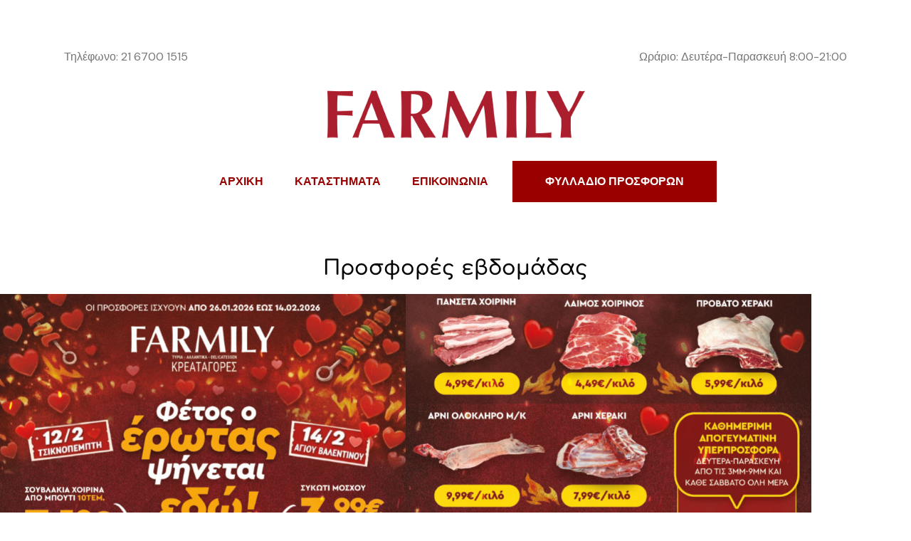

--- FILE ---
content_type: text/html; charset=UTF-8
request_url: https://farmily.gr/nikaia/
body_size: 14221
content:
<!DOCTYPE html>
<html lang="el">
<head>
	<meta charset="UTF-8">
	<meta name="viewport" content="width=device-width, initial-scale=1, user-scalable=yes">
	<link rel="profile" href="https://gmpg.org/xfn/11">

	<title>Κατάστημα Νίκαιας &#8211; Farmily</title>
<meta name='robots' content='max-image-preview:large' />
<link rel='dns-prefetch' href='//fonts.googleapis.com' />
<link rel="alternate" type="application/rss+xml" title="Ροή RSS &raquo; Farmily" href="https://farmily.gr/feed/" />
<link rel="alternate" type="application/rss+xml" title="Ροή Σχολίων &raquo; Farmily" href="https://farmily.gr/comments/feed/" />
<link rel="alternate" title="oEmbed (JSON)" type="application/json+oembed" href="https://farmily.gr/wp-json/oembed/1.0/embed?url=https%3A%2F%2Ffarmily.gr%2Fnikaia%2F" />
<link rel="alternate" title="oEmbed (XML)" type="text/xml+oembed" href="https://farmily.gr/wp-json/oembed/1.0/embed?url=https%3A%2F%2Ffarmily.gr%2Fnikaia%2F&#038;format=xml" />
<style id='wp-img-auto-sizes-contain-inline-css' type='text/css'>
img:is([sizes=auto i],[sizes^="auto," i]){contain-intrinsic-size:3000px 1500px}
/*# sourceURL=wp-img-auto-sizes-contain-inline-css */
</style>
<style id='wp-emoji-styles-inline-css' type='text/css'>

	img.wp-smiley, img.emoji {
		display: inline !important;
		border: none !important;
		box-shadow: none !important;
		height: 1em !important;
		width: 1em !important;
		margin: 0 0.07em !important;
		vertical-align: -0.1em !important;
		background: none !important;
		padding: 0 !important;
	}
/*# sourceURL=wp-emoji-styles-inline-css */
</style>
<style id='classic-theme-styles-inline-css' type='text/css'>
/*! This file is auto-generated */
.wp-block-button__link{color:#fff;background-color:#32373c;border-radius:9999px;box-shadow:none;text-decoration:none;padding:calc(.667em + 2px) calc(1.333em + 2px);font-size:1.125em}.wp-block-file__button{background:#32373c;color:#fff;text-decoration:none}
/*# sourceURL=/wp-includes/css/classic-themes.min.css */
</style>
<style id='global-styles-inline-css' type='text/css'>
:root{--wp--preset--aspect-ratio--square: 1;--wp--preset--aspect-ratio--4-3: 4/3;--wp--preset--aspect-ratio--3-4: 3/4;--wp--preset--aspect-ratio--3-2: 3/2;--wp--preset--aspect-ratio--2-3: 2/3;--wp--preset--aspect-ratio--16-9: 16/9;--wp--preset--aspect-ratio--9-16: 9/16;--wp--preset--color--black: #000000;--wp--preset--color--cyan-bluish-gray: #abb8c3;--wp--preset--color--white: #ffffff;--wp--preset--color--pale-pink: #f78da7;--wp--preset--color--vivid-red: #cf2e2e;--wp--preset--color--luminous-vivid-orange: #ff6900;--wp--preset--color--luminous-vivid-amber: #fcb900;--wp--preset--color--light-green-cyan: #7bdcb5;--wp--preset--color--vivid-green-cyan: #00d084;--wp--preset--color--pale-cyan-blue: #8ed1fc;--wp--preset--color--vivid-cyan-blue: #0693e3;--wp--preset--color--vivid-purple: #9b51e0;--wp--preset--gradient--vivid-cyan-blue-to-vivid-purple: linear-gradient(135deg,rgb(6,147,227) 0%,rgb(155,81,224) 100%);--wp--preset--gradient--light-green-cyan-to-vivid-green-cyan: linear-gradient(135deg,rgb(122,220,180) 0%,rgb(0,208,130) 100%);--wp--preset--gradient--luminous-vivid-amber-to-luminous-vivid-orange: linear-gradient(135deg,rgb(252,185,0) 0%,rgb(255,105,0) 100%);--wp--preset--gradient--luminous-vivid-orange-to-vivid-red: linear-gradient(135deg,rgb(255,105,0) 0%,rgb(207,46,46) 100%);--wp--preset--gradient--very-light-gray-to-cyan-bluish-gray: linear-gradient(135deg,rgb(238,238,238) 0%,rgb(169,184,195) 100%);--wp--preset--gradient--cool-to-warm-spectrum: linear-gradient(135deg,rgb(74,234,220) 0%,rgb(151,120,209) 20%,rgb(207,42,186) 40%,rgb(238,44,130) 60%,rgb(251,105,98) 80%,rgb(254,248,76) 100%);--wp--preset--gradient--blush-light-purple: linear-gradient(135deg,rgb(255,206,236) 0%,rgb(152,150,240) 100%);--wp--preset--gradient--blush-bordeaux: linear-gradient(135deg,rgb(254,205,165) 0%,rgb(254,45,45) 50%,rgb(107,0,62) 100%);--wp--preset--gradient--luminous-dusk: linear-gradient(135deg,rgb(255,203,112) 0%,rgb(199,81,192) 50%,rgb(65,88,208) 100%);--wp--preset--gradient--pale-ocean: linear-gradient(135deg,rgb(255,245,203) 0%,rgb(182,227,212) 50%,rgb(51,167,181) 100%);--wp--preset--gradient--electric-grass: linear-gradient(135deg,rgb(202,248,128) 0%,rgb(113,206,126) 100%);--wp--preset--gradient--midnight: linear-gradient(135deg,rgb(2,3,129) 0%,rgb(40,116,252) 100%);--wp--preset--font-size--small: 13px;--wp--preset--font-size--medium: 20px;--wp--preset--font-size--large: 36px;--wp--preset--font-size--x-large: 42px;--wp--preset--spacing--20: 0.44rem;--wp--preset--spacing--30: 0.67rem;--wp--preset--spacing--40: 1rem;--wp--preset--spacing--50: 1.5rem;--wp--preset--spacing--60: 2.25rem;--wp--preset--spacing--70: 3.38rem;--wp--preset--spacing--80: 5.06rem;--wp--preset--shadow--natural: 6px 6px 9px rgba(0, 0, 0, 0.2);--wp--preset--shadow--deep: 12px 12px 50px rgba(0, 0, 0, 0.4);--wp--preset--shadow--sharp: 6px 6px 0px rgba(0, 0, 0, 0.2);--wp--preset--shadow--outlined: 6px 6px 0px -3px rgb(255, 255, 255), 6px 6px rgb(0, 0, 0);--wp--preset--shadow--crisp: 6px 6px 0px rgb(0, 0, 0);}:where(.is-layout-flex){gap: 0.5em;}:where(.is-layout-grid){gap: 0.5em;}body .is-layout-flex{display: flex;}.is-layout-flex{flex-wrap: wrap;align-items: center;}.is-layout-flex > :is(*, div){margin: 0;}body .is-layout-grid{display: grid;}.is-layout-grid > :is(*, div){margin: 0;}:where(.wp-block-columns.is-layout-flex){gap: 2em;}:where(.wp-block-columns.is-layout-grid){gap: 2em;}:where(.wp-block-post-template.is-layout-flex){gap: 1.25em;}:where(.wp-block-post-template.is-layout-grid){gap: 1.25em;}.has-black-color{color: var(--wp--preset--color--black) !important;}.has-cyan-bluish-gray-color{color: var(--wp--preset--color--cyan-bluish-gray) !important;}.has-white-color{color: var(--wp--preset--color--white) !important;}.has-pale-pink-color{color: var(--wp--preset--color--pale-pink) !important;}.has-vivid-red-color{color: var(--wp--preset--color--vivid-red) !important;}.has-luminous-vivid-orange-color{color: var(--wp--preset--color--luminous-vivid-orange) !important;}.has-luminous-vivid-amber-color{color: var(--wp--preset--color--luminous-vivid-amber) !important;}.has-light-green-cyan-color{color: var(--wp--preset--color--light-green-cyan) !important;}.has-vivid-green-cyan-color{color: var(--wp--preset--color--vivid-green-cyan) !important;}.has-pale-cyan-blue-color{color: var(--wp--preset--color--pale-cyan-blue) !important;}.has-vivid-cyan-blue-color{color: var(--wp--preset--color--vivid-cyan-blue) !important;}.has-vivid-purple-color{color: var(--wp--preset--color--vivid-purple) !important;}.has-black-background-color{background-color: var(--wp--preset--color--black) !important;}.has-cyan-bluish-gray-background-color{background-color: var(--wp--preset--color--cyan-bluish-gray) !important;}.has-white-background-color{background-color: var(--wp--preset--color--white) !important;}.has-pale-pink-background-color{background-color: var(--wp--preset--color--pale-pink) !important;}.has-vivid-red-background-color{background-color: var(--wp--preset--color--vivid-red) !important;}.has-luminous-vivid-orange-background-color{background-color: var(--wp--preset--color--luminous-vivid-orange) !important;}.has-luminous-vivid-amber-background-color{background-color: var(--wp--preset--color--luminous-vivid-amber) !important;}.has-light-green-cyan-background-color{background-color: var(--wp--preset--color--light-green-cyan) !important;}.has-vivid-green-cyan-background-color{background-color: var(--wp--preset--color--vivid-green-cyan) !important;}.has-pale-cyan-blue-background-color{background-color: var(--wp--preset--color--pale-cyan-blue) !important;}.has-vivid-cyan-blue-background-color{background-color: var(--wp--preset--color--vivid-cyan-blue) !important;}.has-vivid-purple-background-color{background-color: var(--wp--preset--color--vivid-purple) !important;}.has-black-border-color{border-color: var(--wp--preset--color--black) !important;}.has-cyan-bluish-gray-border-color{border-color: var(--wp--preset--color--cyan-bluish-gray) !important;}.has-white-border-color{border-color: var(--wp--preset--color--white) !important;}.has-pale-pink-border-color{border-color: var(--wp--preset--color--pale-pink) !important;}.has-vivid-red-border-color{border-color: var(--wp--preset--color--vivid-red) !important;}.has-luminous-vivid-orange-border-color{border-color: var(--wp--preset--color--luminous-vivid-orange) !important;}.has-luminous-vivid-amber-border-color{border-color: var(--wp--preset--color--luminous-vivid-amber) !important;}.has-light-green-cyan-border-color{border-color: var(--wp--preset--color--light-green-cyan) !important;}.has-vivid-green-cyan-border-color{border-color: var(--wp--preset--color--vivid-green-cyan) !important;}.has-pale-cyan-blue-border-color{border-color: var(--wp--preset--color--pale-cyan-blue) !important;}.has-vivid-cyan-blue-border-color{border-color: var(--wp--preset--color--vivid-cyan-blue) !important;}.has-vivid-purple-border-color{border-color: var(--wp--preset--color--vivid-purple) !important;}.has-vivid-cyan-blue-to-vivid-purple-gradient-background{background: var(--wp--preset--gradient--vivid-cyan-blue-to-vivid-purple) !important;}.has-light-green-cyan-to-vivid-green-cyan-gradient-background{background: var(--wp--preset--gradient--light-green-cyan-to-vivid-green-cyan) !important;}.has-luminous-vivid-amber-to-luminous-vivid-orange-gradient-background{background: var(--wp--preset--gradient--luminous-vivid-amber-to-luminous-vivid-orange) !important;}.has-luminous-vivid-orange-to-vivid-red-gradient-background{background: var(--wp--preset--gradient--luminous-vivid-orange-to-vivid-red) !important;}.has-very-light-gray-to-cyan-bluish-gray-gradient-background{background: var(--wp--preset--gradient--very-light-gray-to-cyan-bluish-gray) !important;}.has-cool-to-warm-spectrum-gradient-background{background: var(--wp--preset--gradient--cool-to-warm-spectrum) !important;}.has-blush-light-purple-gradient-background{background: var(--wp--preset--gradient--blush-light-purple) !important;}.has-blush-bordeaux-gradient-background{background: var(--wp--preset--gradient--blush-bordeaux) !important;}.has-luminous-dusk-gradient-background{background: var(--wp--preset--gradient--luminous-dusk) !important;}.has-pale-ocean-gradient-background{background: var(--wp--preset--gradient--pale-ocean) !important;}.has-electric-grass-gradient-background{background: var(--wp--preset--gradient--electric-grass) !important;}.has-midnight-gradient-background{background: var(--wp--preset--gradient--midnight) !important;}.has-small-font-size{font-size: var(--wp--preset--font-size--small) !important;}.has-medium-font-size{font-size: var(--wp--preset--font-size--medium) !important;}.has-large-font-size{font-size: var(--wp--preset--font-size--large) !important;}.has-x-large-font-size{font-size: var(--wp--preset--font-size--x-large) !important;}
:where(.wp-block-post-template.is-layout-flex){gap: 1.25em;}:where(.wp-block-post-template.is-layout-grid){gap: 1.25em;}
:where(.wp-block-term-template.is-layout-flex){gap: 1.25em;}:where(.wp-block-term-template.is-layout-grid){gap: 1.25em;}
:where(.wp-block-columns.is-layout-flex){gap: 2em;}:where(.wp-block-columns.is-layout-grid){gap: 2em;}
:root :where(.wp-block-pullquote){font-size: 1.5em;line-height: 1.6;}
/*# sourceURL=global-styles-inline-css */
</style>
<link rel='stylesheet' id='contact-form-7-css' href='https://farmily.gr/wp-content/plugins/contact-form-7/includes/css/styles.css?ver=6.1.4' type='text/css' media='all' />
<link rel='stylesheet' id='swiper-css' href='https://farmily.gr/wp-content/plugins/elementor/assets/lib/swiper/v8/css/swiper.min.css?ver=8.4.5' type='text/css' media='all' />
<link rel='stylesheet' id='qode-essential-addons-style-css' href='https://farmily.gr/wp-content/plugins/qode-essential-addons/assets/css/main.min.css?ver=1.6.6' type='text/css' media='all' />
<link rel='stylesheet' id='qi-google-fonts-css' href='https://fonts.googleapis.com/css?family=DM+Sans%3A400%2C500%2C600%2C700%2C700i%7COpen+Sans%3A400%2C500%2C600%2C700%2C700i%7CComfortaa%3A400%2C500%2C600%2C700%2C700i&#038;subset=latin-ext%2Cgreek&#038;display=swap&#038;ver=1.0.0' type='text/css' media='all' />
<link rel='stylesheet' id='qi-grid-css' href='https://farmily.gr/wp-content/themes/biz/assets/css/grid.min.css?ver=6.9' type='text/css' media='all' />
<link rel='stylesheet' id='qi-main-css' href='https://farmily.gr/wp-content/themes/biz/assets/css/main.min.css?ver=6.9' type='text/css' media='all' />
<style id='qi-main-inline-css' type='text/css'>
.widget.widget_recent_entries ul li .post-date, body[class*="theme-qi"] .qodef-blog .qodef-info-style .qodef-e-info-item a, body[class*="theme-qi"] .qodef-blog .qodef-info-style .qodef-e-info-item:after, body[class*="theme-qi"] .qodef-blog-shortcode.qodef-item-layout--standard .qodef-blog-item .qodef-e-info.qodef-info--top .qodef-e-info-item a, body[class*="theme-qi"] .qodef-blog-shortcode.qodef-item-layout--standard .qodef-blog-item .qodef-e-info.qodef-info--top .qodef-e-info-item:after, body[class*="theme-qi"] .widget.widget_rss ul a.rsswidget, body[class*="theme-qi"] #qodef-page-comments-list .qodef-comment-item .qodef-e-date a, body[class*="the-two"] .qodef-blog .qodef-e-info .qodef-e-info-item a, body[class*="the-two"] .qodef-blog-shortcode.qodef-item-layout--standard .qodef-blog-item .qodef-e-info.qodef-info--top .qodef-e-info-item a, body[class*="the-two"] .widget.widget_rss ul a.rsswidget, body[class*="the-two"] #qodef-page-comments-list .qodef-comment-item .qodef-e-date a { color: #545454;font-size: 19px;line-height: 19px;font-style: normal;font-weight: 400;text-decoration: none;letter-spacing: 0px;text-transform: none;}body[class*="theme-qi"] .qodef-blog .qodef-info-style, body[class*="theme-qi"] .qodef-blog-shortcode.qodef-item-layout--standard .qodef-blog-item .qodef-e-info.qodef-info--top .qodef-e-info-item { color: #545454;}body[class*="theme-qi"] .qodef-blog .qodef-info-style .qodef-e-info-item a:hover, body[class*="theme-qi"] .qodef-blog .qodef-info-style .qodef-e-info-item a:focus, body[class*="theme-qi"] .qodef-blog-shortcode.qodef-item-layout--standard .qodef-blog-item .qodef-e-info .qodef-e-info-item a:hover, body[class*="theme-qi"] .qodef-blog-shortcode.qodef-item-layout--standard .qodef-blog-item .qodef-e-info .qodef-e-info-item a:focus, body[class*="theme-qi"] #qodef-page-comments-list .qodef-comment-item .qodef-e-date a:hover, body[class*="theme-qi"] #qodef-page-comments-list .qodef-comment-item .qodef-e-date a:focus, body[class*="theme-qi"] .widget.widget_rss ul a.rsswidget:hover, body[class*="the-two"] .qodef-blog .qodef-e-info .qodef-e-info-item a:hover, body[class*="the-two"] .qodef-blog .qodef-e-info .qodef-e-info-item a:focus, body[class*="the-two"] .qodef-blog-shortcode.qodef-item-layout--standard .qodef-blog-item .qodef-e-info .qodef-e-info-item a:hover, body[class*="the-two"] .qodef-blog-shortcode.qodef-item-layout--standard .qodef-blog-item .qodef-e-info .qodef-e-info-item a:focus, body[class*="the-two"] #qodef-page-comments-list .qodef-comment-item .qodef-e-date a:hover, body[class*="the-two"] #qodef-page-comments-list .qodef-comment-item .qodef-e-date a:focus, body[class*="the-two"] .widget.widget_rss ul a.rsswidget:hover { color: #000000;text-decoration: none;}.qodef-blog.qodef--list { text-align: center;}.qodef-blog.qodef--list .qodef-blog-item .qodef-e-info { justify-content: center;}label { color: #000000;font-size: 19px;line-height: 27px;font-weight: 500;}#qodef-page-comments-form .qodef-comment-form .comment-form-cookies-consent, .qodef-woo-results .woocommerce-result-count, .widget.woocommerce.widget_price_filter .price_slider_amount .price_label { color: #000000;}input[type="submit"], button[type="submit"], .qodef-theme-button.qodef--filled, button.qodef-theme-button.qodef--filled, #qodef-woo-page .added_to_cart, #qodef-woo-page .button, .qodef-woo-shortcode .added_to_cart, .qodef-woo-shortcode .button, .widget.woocommerce .button, .woocommerce-page div.woocommerce>.return-to-shop a, .woocommerce-account .button, #qodef-page-header .widget.woocommerce.widget_shopping_cart .buttons a, .widget.woocommerce.widget_shopping_cart .buttons a { color: #ffffff;font-size: 16px;font-style: normal;font-weight: 700;letter-spacing: 0px;text-transform: none;background-color: #990000;border-color: #990000;}input[type="submit"]:hover, button[type="submit"]:hover, input[type="submit"]:focus, button[type="submit"]:focus, .qodef-theme-button.qodef--filled:hover, button.qodef-theme-button.qodef--filled:hover, .qodef-theme-button.qodef--filled:focus, button.qodef-theme-button.qodef--filled:focus, #qodef-woo-page .added_to_cart:hover, #qodef-woo-page .button:hover, .qodef-woo-shortcode .added_to_cart:hover, .qodef-woo-shortcode .button:hover, .widget.woocommerce .button:hover, #qodef-woo-page .added_to_cart:focus, #qodef-woo-page .button:focus, .qodef-woo-shortcode .added_to_cart:focus, .qodef-woo-shortcode .button:focus, .widget.woocommerce .button:focus, .woocommerce-page div.woocommerce>.return-to-shop a:hover, .woocommerce-page div.woocommerce>.return-to-shop a:focus, .woocommerce-account .button:hover, .woocommerce-account .button:focus, #qodef-page-header .widget.woocommerce.widget_shopping_cart .buttons a:hover, .widget.woocommerce.widget_shopping_cart .buttons a:hover { color: #ffffff;background-color: #040404;border-color: #040404;}#qodef-page-footer-top-area { background-color: #cee5e3;}#qodef-page-footer-top-area-inner { padding-top: 100px;padding-bottom: 40px;}#qodef-page-footer-bottom-area { background-color: #cee5e3;}#qodef-page-footer-bottom-area-inner { padding-bottom: 0px;border-top-width: 0px;}body { background-color: #ffffff;}#qodef-page-inner { padding: 50px 0 0 0;}@media only screen and (max-width: 1024px) { #qodef-page-inner { padding: 30px 0 0 0;}}#qodef-page-wrapper { padding: 50px 0 0 0;}.qodef-header--fixed-display #qodef-page-header { padding: 50px 0 0 0;}@media only screen and (max-width: 1024px) { #qodef-page-wrapper { padding: 30px 0 0 0;}}#qodef-top-area { background-color: #ffffff;}#qodef-top-area-inner { height: 60px;}#qodef-page-header .qodef-header-logo-link { height: 100px;}#qodef-page-mobile-header .qodef-mobile-header-logo-link { height: 120px;}#qodef-page-header .widget.woocommerce.widget_shopping_cart .widgettitle { color: #990000;font-size: 16px;font-style: initial;font-weight: 700;text-decoration: none;text-transform: uppercase;}.qodef-header-navigation> ul > li > a, #qodef-page-header .widget_qode_essential_addons_icon_svg .qodef-m-text { color: #990000;font-size: 16px;font-style: initial;font-weight: 700;text-decoration: none;text-transform: uppercase;}.qodef-header-navigation> ul > li > a:hover, .qodef-header-navigation> ul > li > a:focus { color: #000000;text-decoration: none;}.qodef-header-navigation> ul > li.current-menu-ancestor > a, .qodef-header-navigation> ul > li.current-menu-item > a { color: #990000;text-decoration: none;}.qodef-header-navigation > ul > li.qodef-menu-item--narrow ul li a { color: #040404;}.wpcf7 input[type="text"], .wpcf7 input[type="email"], .wpcf7 input[type="url"], .wpcf7 input[type="password"], .wpcf7 input[type="number"], .wpcf7 input[type="tel"], .wpcf7 input[type="search"], .wpcf7 input[type="date"], .wpcf7 textarea, .wpcf7 select { margin-bottom: 15px;}.wpcf7 input[type=submit] { color: #000000;background-color: #f7e4d9;border-color: #f7e4d9;padding: 10px 33px;}.wpcf7 input[type=submit]:hover { color: #000000;background-color: #ddedeb;border-color: #ddedeb;}body { color: #040404;font-size: 19px;line-height: 27px;font-style: normal;font-weight: 400;letter-spacing: 0px;text-transform: none;}.mfp-bottom-bar .mfp-counter, .mfp-bottom-bar .mfp-title { font-size: 19px;line-height: 27px;font-style: normal;font-weight: 400;letter-spacing: 0px;text-transform: none;}h1, .qodef-h1 { font-style: normal;font-weight: 500;text-transform: none;}h2, .qodef-h2 { color: #000000;font-size: 50px;line-height: 60px;font-style: normal;font-weight: 400;letter-spacing: 0px;text-transform: none;}#qodef-woo-page.qodef--checkout #customer_details h3, #qodef-woo-page.qodef--checkout #order_review_heading { color: #000000;font-size: 50px;line-height: 60px;font-style: normal;font-weight: 400;letter-spacing: 0px;text-transform: none;}h3, .qodef-h3 { color: #000000;font-size: 38px;line-height: 45px;font-style: normal;font-weight: 400;letter-spacing: 0px;text-transform: none;}#qodef-woo-page.qodef--single .woocommerce-Reviews .woocommerce-Reviews-title, #qodef-woo-page.qodef--single #review_form .comment-reply-title, #qodef-woo-page.qodef--cart .cart_totals > h2, #qodef-woo-page.qodef--cart .cross-sells > h2, .woocommerce-page div.woocommerce > .cart-empty, body[class*="theme-qi"] #qodef-related-posts .qodef-m-title { color: #000000;font-size: 38px;line-height: 45px;font-style: normal;font-weight: 400;letter-spacing: 0px;text-transform: none;}h4, .qodef-h4 { color: #000000;font-size: 28px;line-height: 37px;font-style: normal;font-weight: 400;letter-spacing: 0px;text-transform: none;}h5, .qodef-h5 { color: #000000;font-size: 23px;line-height: 37px;font-style: normal;font-weight: 400;letter-spacing: 0px;text-transform: none;}.woocommerce-page div.woocommerce .shop_table th, #qodef-woo-page.qodef--cart .shop_table td.product-name a { color: #000000;font-size: 23px;line-height: 37px;font-style: normal;font-weight: 400;letter-spacing: 0px;text-transform: none;}#qodef-woo-page.qodef--single .woocommerce-tabs .wc-tabs li a { font-size: 23px;line-height: 37px;font-style: normal;font-weight: 400;letter-spacing: 0px;text-transform: none;}h6, .qodef-h6 { color: #545454;font-size: 22px;line-height: 27px;font-style: normal;font-weight: 400;letter-spacing: 0px;text-transform: none;}#qodef-page-sidebar .widget.widget_recent_entries ul li a, #qodef-page-sidebar .wp-block-latest-posts li a, #qodef-page-wrapper .widget.woocommerce a .product-title, #qodef-woo-page.qodef--single .shop_attributes th, #qodef-woo-page.qodef--single .woocommerce-Reviews .woocommerce-review__author { color: #545454;font-size: 22px;line-height: 27px;font-style: normal;font-weight: 400;letter-spacing: 0px;text-transform: none;}a:hover, p a:hover, a:focus, p a:focus, .woocommerce-account .woocommerce-MyAccount-navigation ul li.is-active a, #qodef-woo-page.qodef--single .woocommerce-product-rating .woocommerce-review-link:hover, .qodef-page-title .qodef-breadcrumbs a:hover, #qodef-page-comments-list .qodef-comment-item .qodef-e-links a:hover { text-decoration: none;outline: none;}.qodef-header--centered #qodef-page-header { height: 190px;}.qodef-mobile-header-navigation> ul > li > a { color: #000000;font-size: 15px;font-style: normal;font-weight: 500;text-decoration: none;text-transform: uppercase;}.qodef-mobile-header-navigation> ul > li > .qodef-mobile-menu-item-icon { color: #000000;}.qodef-mobile-header-navigation> ul > li > a:hover, .qodef-mobile-header-navigation> ul > li > a:focus { color: #7cb8b3;text-decoration: none;}.qodef-mobile-header-navigation> ul > li > .qodef-mobile-menu-item-icon:hover, .qodef-mobile-header-navigation> ul > li > .qodef-mobile-menu-item-icon:focus { color: #7cb8b3;}.qodef-mobile-header-navigation> ul > li.current-menu-ancestor > a, .qodef-mobile-header-navigation> ul > li.current-menu-item > a { color: #7cb8b3;text-decoration: none;}.qodef-mobile-header-navigation> ul > li.current-menu-ancestor > .qodef-mobile-menu-item-icon, .qodef-mobile-header-navigation> ul > li.current-menu-item > .qodef-mobile-menu-item-icon { color: #7cb8b3;}@media only screen and (max-width: 768px){h1, .qodef-h1 { font-size: 90px;}}@media only screen and (max-width: 680px){h1, .qodef-h1 { font-size: 78px;line-height: 85px;}}
/*# sourceURL=qi-main-inline-css */
</style>
<link rel='stylesheet' id='qi-style-css' href='https://farmily.gr/wp-content/themes/biz/style.css?ver=6.9' type='text/css' media='all' />
<link rel='stylesheet' id='qode-essential-addons-elementor-css' href='https://farmily.gr/wp-content/plugins/qode-essential-addons/inc/plugins/elementor/assets/css/elementor.min.css?ver=6.9' type='text/css' media='all' />
<link rel='stylesheet' id='elementor-icons-css' href='https://farmily.gr/wp-content/plugins/elementor/assets/lib/eicons/css/elementor-icons.min.css?ver=5.45.0' type='text/css' media='all' />
<link rel='stylesheet' id='elementor-frontend-css' href='https://farmily.gr/wp-content/plugins/elementor/assets/css/frontend.min.css?ver=3.34.1' type='text/css' media='all' />
<link rel='stylesheet' id='elementor-post-7-css' href='https://farmily.gr/wp-content/uploads/elementor/css/post-7.css?ver=1767820488' type='text/css' media='all' />
<link rel='stylesheet' id='widget-heading-css' href='https://farmily.gr/wp-content/plugins/elementor/assets/css/widget-heading.min.css?ver=3.34.1' type='text/css' media='all' />
<link rel='stylesheet' id='widget-image-css' href='https://farmily.gr/wp-content/plugins/elementor/assets/css/widget-image.min.css?ver=3.34.1' type='text/css' media='all' />
<link rel='stylesheet' id='elementor-post-963-css' href='https://farmily.gr/wp-content/uploads/elementor/css/post-963.css?ver=1769259236' type='text/css' media='all' />
<link rel='stylesheet' id='elementor-gf-local-roboto-css' href='https://farmily.gr/wp-content/uploads/elementor/google-fonts/css/roboto.css?ver=1742938716' type='text/css' media='all' />
<link rel='stylesheet' id='elementor-gf-local-robotoslab-css' href='https://farmily.gr/wp-content/uploads/elementor/google-fonts/css/robotoslab.css?ver=1742938719' type='text/css' media='all' />
<link rel='stylesheet' id='elementor-gf-local-comfortaa-css' href='https://farmily.gr/wp-content/uploads/elementor/google-fonts/css/comfortaa.css?ver=1742938746' type='text/css' media='all' />
<script type="text/javascript" src="https://farmily.gr/wp-includes/js/jquery/jquery.min.js?ver=3.7.1" id="jquery-core-js"></script>
<script type="text/javascript" src="https://farmily.gr/wp-includes/js/jquery/jquery-migrate.min.js?ver=3.4.1" id="jquery-migrate-js"></script>
<link rel="https://api.w.org/" href="https://farmily.gr/wp-json/" /><link rel="alternate" title="JSON" type="application/json" href="https://farmily.gr/wp-json/wp/v2/pages/963" /><link rel="EditURI" type="application/rsd+xml" title="RSD" href="https://farmily.gr/xmlrpc.php?rsd" />
<meta name="generator" content="WordPress 6.9" />
<link rel="canonical" href="https://farmily.gr/nikaia/" />
<link rel='shortlink' href='https://farmily.gr/?p=963' />
<meta name="cdp-version" content="1.5.0" /><meta name="generator" content="Elementor 3.34.1; features: additional_custom_breakpoints; settings: css_print_method-external, google_font-enabled, font_display-auto">
<style type="text/css">.recentcomments a{display:inline !important;padding:0 !important;margin:0 !important;}</style>			<style>
				.e-con.e-parent:nth-of-type(n+4):not(.e-lazyloaded):not(.e-no-lazyload),
				.e-con.e-parent:nth-of-type(n+4):not(.e-lazyloaded):not(.e-no-lazyload) * {
					background-image: none !important;
				}
				@media screen and (max-height: 1024px) {
					.e-con.e-parent:nth-of-type(n+3):not(.e-lazyloaded):not(.e-no-lazyload),
					.e-con.e-parent:nth-of-type(n+3):not(.e-lazyloaded):not(.e-no-lazyload) * {
						background-image: none !important;
					}
				}
				@media screen and (max-height: 640px) {
					.e-con.e-parent:nth-of-type(n+2):not(.e-lazyloaded):not(.e-no-lazyload),
					.e-con.e-parent:nth-of-type(n+2):not(.e-lazyloaded):not(.e-no-lazyload) * {
						background-image: none !important;
					}
				}
			</style>
			<link rel="icon" href="https://farmily.gr/wp-content/uploads/2022/04/farmily_favicon.png" sizes="32x32" />
<link rel="icon" href="https://farmily.gr/wp-content/uploads/2022/04/farmily_favicon.png" sizes="192x192" />
<link rel="apple-touch-icon" href="https://farmily.gr/wp-content/uploads/2022/04/farmily_favicon.png" />
<meta name="msapplication-TileImage" content="https://farmily.gr/wp-content/uploads/2022/04/farmily_favicon.png" />
		<style type="text/css" id="wp-custom-css">
			.qodef-header-navigation ul li ul {
    position: absolute;
    top: 100%;
    left: -26px;
    width: 275px;
}

.qodef-header-navigation ul li ul {
    position: absolute;
    top: 100%;
    left: -26px;
    width: 220px;
    margin: 0;
    padding: 26px 0;
    background-color: #ffffff;
    opacity: 0;
    visibility: hidden;
}		</style>
		</head>
<body class="wp-singular page-template page-template-qi-full-width page-template-qi-full-width-php page page-id-963 wp-theme-biz  qodef-content-grid-1200 qodef-header--centered qodef-header-appearance--sticky qodef-mobile-header--standard qode-essential-addons-1.6.6 theme-qi qi-1.0.1 qodef-search--covers-header elementor-default elementor-kit-7 elementor-page elementor-page-963" itemscope itemtype="https://schema.org/WebPage">
	<a class="skip-link screen-reader-text" href="#qodef-page-content">Skip to the content</a>	<div id="qodef-page-wrapper" class="">
			<div id="qodef-top-area">
		<div id="qodef-top-area-inner" class="qodef-content-grid">
							<div class="qodef-widget-holder qodef-top-area-left">
						<div class="qodef-widget-holder qodef--one">
		<div id="text-2" class="widget widget_text qodef-top-area-left" data-area="top-area-left">			<div class="textwidget"><p style="font-size: 16px; color: #757575;">Τηλέφωνο: <a class="qodef-qi-colors-link" style="--qi-color: #757575; --qi-hover-color: #545454;" href="tel:+302167001515">21 6700 1515</a></p>
</div>
		</div>	</div>
				</div>
			
							<div class="qodef-widget-holder qodef-top-area-right">
						<div class="qodef-widget-holder qodef--one">
		<div id="text-3" class="widget widget_text qodef-top-area-right" data-area="top-area-right">			<div class="textwidget"><p style="font-size: 16px; color: #757575;">Ωράριο: Δευτέρα-Παρασκευή 8:00-21:00</p>
</div>
		</div>	</div>
				</div>
			
					</div>
	</div>
<header id="qodef-page-header" >
		<div id="qodef-page-header-inner" class="">
		<a itemprop="url" class="qodef-header-logo-link qodef-height--set qodef-source--image" href="https://farmily.gr/" rel="home">
	<img loading="lazy" width="488" height="127" src="https://farmily.gr/wp-content/uploads/2023/09/Farmily_Logo.png" class="qodef-header-logo-image qodef--main" alt="logo main" itemprop="image" srcset="https://farmily.gr/wp-content/uploads/2023/09/Farmily_Logo.png 488w, https://farmily.gr/wp-content/uploads/2023/09/Farmily_Logo-300x78.png 300w" sizes="(max-width: 488px) 100vw, 488px" /></a>
<div class="qodef-centered-header-wrapper">
		<nav class="qodef-header-navigation" role="navigation" aria-label="Top Menu">
		<ul id="menu-main-menu-1" class="menu"><li class="menu-item menu-item-type-post_type menu-item-object-page menu-item-home menu-item-883"><a href="https://farmily.gr/"><span class="qodef-menu-item-text">Αρχικη</span></a></li>
<li class="menu-item menu-item-type-custom menu-item-object-custom current-menu-ancestor current-menu-parent menu-item-has-children menu-item-971 qodef-menu-item--narrow"><a href="#"><span class="qodef-menu-item-text">Καταστηματα</span></a>
<ul class="sub-menu">
	<li class="menu-item menu-item-type-post_type menu-item-object-page menu-item-975"><a href="https://farmily.gr/chalandri/"><span class="qodef-menu-item-text">Κατάστημα Χαλανδρίου</span></a></li>
	<li class="menu-item menu-item-type-post_type menu-item-object-page current-menu-item page_item page-item-963 current_page_item menu-item-976"><a href="https://farmily.gr/nikaia/" aria-current="page"><span class="qodef-menu-item-text">Κατάστημα Νίκαιας</span></a></li>
	<li class="menu-item menu-item-type-post_type menu-item-object-page menu-item-1089"><a href="https://farmily.gr/petralona/"><span class="qodef-menu-item-text">Κατάστημα Πετραλώνων</span></a></li>
</ul>
</li>
<li class="menu-item menu-item-type-post_type menu-item-object-page menu-item-886"><a href="https://farmily.gr/contact/"><span class="qodef-menu-item-text">Επικοινωνια</span></a></li>
</ul>	</nav>
	<div class="qodef-widget-holder qodef--one">
		<div id="qode_essential_addons_button-2" class="widget widget_qode_essential_addons_button qodef-header-widget-area-one" data-area="header-widget-one"><a class="qodef-theme-button  qodef--filled" href="https://farmily.gr/wp-content/uploads/2026/01/farmily_meat_markets_valentine.pdf" target="_blank" ><span class="qodef-m-text">ΦΥΛΛΑΔΙΟ ΠΡΟΣΦΟΡΩΝ</span></a></div>	</div>
</div>
	</div>
	<div class="qodef-header-sticky qodef-custom-header-layout qodef-appearance--down">
	<div class="qodef-header-sticky-inner ">
		<a itemprop="url" class="qodef-header-logo-link qodef-height--set qodef-source--image" href="https://farmily.gr/" rel="home">
	<img loading="lazy" width="488" height="127" src="https://farmily.gr/wp-content/uploads/2023/09/Farmily_Logo.png" class="qodef-header-logo-image qodef--main" alt="logo main" itemprop="image" srcset="https://farmily.gr/wp-content/uploads/2023/09/Farmily_Logo.png 488w, https://farmily.gr/wp-content/uploads/2023/09/Farmily_Logo-300x78.png 300w" sizes="(max-width: 488px) 100vw, 488px" /></a>
	<nav class="qodef-header-navigation" role="navigation" aria-label="Top Menu">
		<ul id="menu-main-menu-2" class="menu"><li class="menu-item menu-item-type-post_type menu-item-object-page menu-item-home menu-item-883"><a href="https://farmily.gr/"><span class="qodef-menu-item-text">Αρχικη</span></a></li>
<li class="menu-item menu-item-type-custom menu-item-object-custom current-menu-ancestor current-menu-parent menu-item-has-children menu-item-971 qodef-menu-item--narrow"><a href="#"><span class="qodef-menu-item-text">Καταστηματα</span></a>
<ul class="sub-menu">
	<li class="menu-item menu-item-type-post_type menu-item-object-page menu-item-975"><a href="https://farmily.gr/chalandri/"><span class="qodef-menu-item-text">Κατάστημα Χαλανδρίου</span></a></li>
	<li class="menu-item menu-item-type-post_type menu-item-object-page current-menu-item page_item page-item-963 current_page_item menu-item-976"><a href="https://farmily.gr/nikaia/" aria-current="page"><span class="qodef-menu-item-text">Κατάστημα Νίκαιας</span></a></li>
	<li class="menu-item menu-item-type-post_type menu-item-object-page menu-item-1089"><a href="https://farmily.gr/petralona/"><span class="qodef-menu-item-text">Κατάστημα Πετραλώνων</span></a></li>
</ul>
</li>
<li class="menu-item menu-item-type-post_type menu-item-object-page menu-item-886"><a href="https://farmily.gr/contact/"><span class="qodef-menu-item-text">Επικοινωνια</span></a></li>
</ul>	</nav>
	</div>
	</div>
</header>
<header id="qodef-page-mobile-header">
		<div id="qodef-page-mobile-header-inner" >
		<a itemprop="url" class="qodef-mobile-header-logo-link qodef-height--set qodef-source--image" href="https://farmily.gr/" rel="home">
	<img loading="lazy" width="488" height="127" src="https://farmily.gr/wp-content/uploads/2023/09/Farmily_Logo.png" class="qodef-header-logo-image qodef--main" alt="logo main" itemprop="image" srcset="https://farmily.gr/wp-content/uploads/2023/09/Farmily_Logo.png 488w, https://farmily.gr/wp-content/uploads/2023/09/Farmily_Logo-300x78.png 300w" sizes="(max-width: 488px) 100vw, 488px" /></a>
	<button type="button" class="qodef-mobile-header-opener" aria-expanded="false" aria-label="Open the menu"><svg class="qodef--initial" xmlns="http://www.w3.org/2000/svg" xmlns:xlink="http://www.w3.org/1999/xlink" width="20" height="13" x="0px" y="0px" viewBox="0 0 21.3 13.7" xml:space="preserve" aria-hidden="true"><rect x="10.1" y="-9.1" transform="matrix(-1.836970e-16 1 -1 -1.836970e-16 11.5 -9.75)" width="1" height="20"/><rect x="10.1" y="-3.1" transform="matrix(-1.836970e-16 1 -1 -1.836970e-16 17.5 -3.75)" width="1" height="20"/><rect x="10.1" y="2.9" transform="matrix(-1.836970e-16 1 -1 -1.836970e-16 23.5 2.25)" width="1" height="20"/></svg></button>
		<nav class="qodef-mobile-header-navigation qodef-mobile-header-navigation-initial" role="navigation" aria-label="Mobile Menu">
		<ul id="menu-main-menu-3" class=""><li class="menu-item menu-item-type-post_type menu-item-object-page menu-item-home menu-item-883"><a href="https://farmily.gr/"><span class="qodef-menu-item-text">Αρχικη</span></a></li>
<li class="menu-item menu-item-type-custom menu-item-object-custom current-menu-ancestor current-menu-parent menu-item-has-children menu-item-971 qodef-menu-item--narrow"><a href="#"><span class="qodef-menu-item-text">Καταστηματα</span></a><button type="button" class="qodef-mobile-menu-item-icon" aria-expanded="false" aria-label="Open the menu"><span class="screen-reader-text">Show sub menu</span><svg  xmlns="http://www.w3.org/2000/svg" xmlns:xlink="http://www.w3.org/1999/xlink" x="0px" y="0px" width="6.2px" height="10.8px" viewBox="0 0 6.2 10.8" xml:space="preserve" aria-hidden="true"><g><path d="M5.9,5.9l-4.7,4.7c-0.3,0.3-0.7,0.3-1,0c-0.1-0.1-0.2-0.3-0.2-0.5c0-0.2,0.1-0.4,0.2-0.5l4.1-4.2L0.3,1.2c-0.4-0.3-0.4-0.7,0-1c0.3-0.3,0.7-0.3,1,0l4.7,4.7C6.1,5,6.2,5.2,6.2,5.4C6.2,5.6,6.1,5.8,5.9,5.9z"/></g></svg></button>
<ul class="sub-menu">
	<li class="menu-item menu-item-type-post_type menu-item-object-page menu-item-975"><a href="https://farmily.gr/chalandri/"><span class="qodef-menu-item-text">Κατάστημα Χαλανδρίου</span></a></li>
	<li class="menu-item menu-item-type-post_type menu-item-object-page current-menu-item page_item page-item-963 current_page_item menu-item-976"><a href="https://farmily.gr/nikaia/" aria-current="page"><span class="qodef-menu-item-text">Κατάστημα Νίκαιας</span></a></li>
	<li class="menu-item menu-item-type-post_type menu-item-object-page menu-item-1089"><a href="https://farmily.gr/petralona/"><span class="qodef-menu-item-text">Κατάστημα Πετραλώνων</span></a></li>
</ul>
</li>
<li class="menu-item menu-item-type-post_type menu-item-object-page menu-item-886"><a href="https://farmily.gr/contact/"><span class="qodef-menu-item-text">Επικοινωνια</span></a></li>
</ul>	</nav>
	</div>
	</header>
		<div id="qodef-page-outer">
						<div id="qodef-page-inner" class="qodef-content-full-width">
<main id="qodef-page-content" class="qodef-grid qodef-layout--template qodef-gutter--huge">
	<div class="qodef-grid-inner clear">
		<div class="qodef-grid-item qodef-page-content-section qodef-col--12">
			<div data-elementor-type="wp-page" data-elementor-id="963" class="elementor elementor-963">
						<section class="elementor-section elementor-top-section elementor-element elementor-element-9cd00af elementor-section-full_width qodef-elementor-content-grid elementor-section-height-default elementor-section-height-default" data-id="9cd00af" data-element_type="section">
						<div class="elementor-container elementor-column-gap-default">
					<div class="elementor-column elementor-col-100 elementor-top-column elementor-element elementor-element-ac81c3b" data-id="ac81c3b" data-element_type="column">
			<div class="elementor-widget-wrap elementor-element-populated">
						<div class="elementor-element elementor-element-68ffb5e elementor-widget elementor-widget-heading" data-id="68ffb5e" data-element_type="widget" data-widget_type="heading.default">
				<div class="elementor-widget-container">
					<h1 class="elementor-heading-title elementor-size-large">Προσφορές εβδομάδας</h1>				</div>
				</div>
					</div>
		</div>
					</div>
		</section>
				<section class="elementor-section elementor-top-section elementor-element elementor-element-f449998 elementor-section-stretched elementor-section-boxed elementor-section-height-default elementor-section-height-default qodef-elementor-content-no" data-id="f449998" data-element_type="section" data-settings="{&quot;stretch_section&quot;:&quot;section-stretched&quot;}">
						<div class="elementor-container elementor-column-gap-no">
					<div class="elementor-column elementor-col-50 elementor-top-column elementor-element elementor-element-fae2e88" data-id="fae2e88" data-element_type="column">
			<div class="elementor-widget-wrap elementor-element-populated">
						<div class="elementor-element elementor-element-42291ed elementor-widget elementor-widget-image" data-id="42291ed" data-element_type="widget" data-widget_type="image.default">
				<div class="elementor-widget-container">
															<img fetchpriority="high" fetchpriority="high" decoding="async" width="718" height="1000" src="https://farmily.gr/wp-content/uploads/2026/01/farmily_meat_markets_offers_valentines_01.jpg" class="attachment-full size-full wp-image-2578" alt="Farmily Meat Markets - Προσφορές Τσικνοπέμπτης και Αγίου Βαλεντίνου" srcset="https://farmily.gr/wp-content/uploads/2026/01/farmily_meat_markets_offers_valentines_01.jpg 718w, https://farmily.gr/wp-content/uploads/2026/01/farmily_meat_markets_offers_valentines_01-215x300.jpg 215w" sizes="(max-width: 718px) 100vw, 718px" />															</div>
				</div>
					</div>
		</div>
				<div class="elementor-column elementor-col-50 elementor-top-column elementor-element elementor-element-8987038" data-id="8987038" data-element_type="column">
			<div class="elementor-widget-wrap elementor-element-populated">
						<div class="elementor-element elementor-element-dcd75c9 elementor-widget elementor-widget-image" data-id="dcd75c9" data-element_type="widget" data-widget_type="image.default">
				<div class="elementor-widget-container">
															<img decoding="async" width="718" height="1000" src="https://farmily.gr/wp-content/uploads/2026/01/farmily_meat_markets_offers_valentines_02.jpg" class="attachment-full size-full wp-image-2579" alt="Farmily Meat Markets - Προσφορές Τσικνοπέμπτης και Αγίου Βαλεντίνου" srcset="https://farmily.gr/wp-content/uploads/2026/01/farmily_meat_markets_offers_valentines_02.jpg 718w, https://farmily.gr/wp-content/uploads/2026/01/farmily_meat_markets_offers_valentines_02-215x300.jpg 215w" sizes="(max-width: 718px) 100vw, 718px" />															</div>
				</div>
					</div>
		</div>
					</div>
		</section>
				<section class="elementor-section elementor-top-section elementor-element elementor-element-d883ba6 elementor-section-full_width qodef-elementor-content-grid elementor-section-height-default elementor-section-height-default" data-id="d883ba6" data-element_type="section">
						<div class="elementor-container elementor-column-gap-default">
					<div class="elementor-column elementor-col-50 elementor-top-column elementor-element elementor-element-7be61ed" data-id="7be61ed" data-element_type="column">
			<div class="elementor-widget-wrap elementor-element-populated">
						<div class="elementor-element elementor-element-41b69ef elementor-widget elementor-widget-text-editor" data-id="41b69ef" data-element_type="widget" data-widget_type="text-editor.default">
				<div class="elementor-widget-container">
									<div><div class="dwo3fsh8 g5ia77u1 rt8b4zig n8ej3o3l agehan2d sk4xxmp2 rq0escxv q9uorilb kvgmc6g5 cxmmr5t8 oygrvhab hcukyx3x jb3vyjys rz4wbd8a qt6c0cv9 a8nywdso l9j0dhe7 i1ao9s8h k4urcfbm"><div class="j83agx80 cbu4d94t sj5x9vvc cxgpxx05"><div class="rq0escxv l9j0dhe7 du4w35lb j83agx80 pfnyh3mw jifvfom9 ll8tlv6m owycx6da btwxx1t3 hv4rvrfc dati1w0a jb3vyjys b5q2rw42 lq239pai mysgfdmx hddg9phg"><div class="rq0escxv l9j0dhe7 du4w35lb j83agx80 cbu4d94t d2edcug0 hpfvmrgz rj1gh0hx buofh1pr g5gj957u o8rfisnq p8fzw8mz pcp91wgn iuny7tx3 ipjc6fyt"><div class="j83agx80 cbu4d94t ew0dbk1b irj2b8pg"><div class="qzhwtbm6 knvmm38d"><div class="j83agx80 cbu4d94t ew0dbk1b irj2b8pg"><div class="qzhwtbm6 knvmm38d"><div class="kvgmc6g5 cxmmr5t8 oygrvhab hcukyx3x c1et5uql"><div dir="auto">Εκλεκτά κρέατα, τυριά, αλλαντικά και παραδοσιακά προϊόντα από όλη την Ελλάδα και επιλεγμένους παραγωγούς του εξωτερικού</div></div></div></div></div></div></div></div></div></div></div>								</div>
				</div>
					</div>
		</div>
				<div class="elementor-column elementor-col-50 elementor-top-column elementor-element elementor-element-55ab474" data-id="55ab474" data-element_type="column">
			<div class="elementor-widget-wrap elementor-element-populated">
						<div class="elementor-element elementor-element-a0a40fa elementor-widget elementor-widget-image" data-id="a0a40fa" data-element_type="widget" data-widget_type="image.default">
				<div class="elementor-widget-container">
															<img decoding="async" width="472" height="340" src="https://farmily.gr/wp-content/uploads/2022/04/farmily_shop_home_banner_small_01.jpg" class="attachment-full size-full wp-image-898" alt="" srcset="https://farmily.gr/wp-content/uploads/2022/04/farmily_shop_home_banner_small_01.jpg 472w, https://farmily.gr/wp-content/uploads/2022/04/farmily_shop_home_banner_small_01-300x216.jpg 300w" sizes="(max-width: 472px) 100vw, 472px" />															</div>
				</div>
					</div>
		</div>
					</div>
		</section>
				<section class="elementor-section elementor-top-section elementor-element elementor-element-83bcce2 elementor-section-full_width qodef-elementor-content-grid elementor-section-height-default elementor-section-height-default" data-id="83bcce2" data-element_type="section">
						<div class="elementor-container elementor-column-gap-default">
					<div class="elementor-column elementor-col-25 elementor-top-column elementor-element elementor-element-86e8bc9" data-id="86e8bc9" data-element_type="column">
			<div class="elementor-widget-wrap">
							</div>
		</div>
				<div class="elementor-column elementor-col-25 elementor-top-column elementor-element elementor-element-f012924" data-id="f012924" data-element_type="column">
			<div class="elementor-widget-wrap">
							</div>
		</div>
				<div class="elementor-column elementor-col-25 elementor-top-column elementor-element elementor-element-695ef18" data-id="695ef18" data-element_type="column">
			<div class="elementor-widget-wrap">
							</div>
		</div>
				<div class="elementor-column elementor-col-25 elementor-top-column elementor-element elementor-element-115d1f5" data-id="115d1f5" data-element_type="column">
			<div class="elementor-widget-wrap">
							</div>
		</div>
					</div>
		</section>
				<section class="elementor-section elementor-top-section elementor-element elementor-element-8cf8e7e elementor-section-full_width elementor-section-height-default elementor-section-height-default qodef-elementor-content-no" data-id="8cf8e7e" data-element_type="section">
						<div class="elementor-container elementor-column-gap-default">
					<div class="elementor-column elementor-col-100 elementor-top-column elementor-element elementor-element-95c7f2f" data-id="95c7f2f" data-element_type="column">
			<div class="elementor-widget-wrap">
							</div>
		</div>
					</div>
		</section>
				<section class="elementor-section elementor-top-section elementor-element elementor-element-2de2b3e elementor-section-full_width elementor-section-height-default elementor-section-height-default qodef-elementor-content-no" data-id="2de2b3e" data-element_type="section" data-settings="{&quot;background_background&quot;:&quot;classic&quot;}">
						<div class="elementor-container elementor-column-gap-default">
					<div class="elementor-column elementor-col-20 elementor-top-column elementor-element elementor-element-00563ad" data-id="00563ad" data-element_type="column" data-settings="{&quot;background_background&quot;:&quot;classic&quot;}">
			<div class="elementor-widget-wrap">
							</div>
		</div>
				<div class="elementor-column elementor-col-20 elementor-top-column elementor-element elementor-element-32abee0" data-id="32abee0" data-element_type="column" data-settings="{&quot;background_background&quot;:&quot;classic&quot;}">
			<div class="elementor-widget-wrap">
							</div>
		</div>
				<div class="elementor-column elementor-col-20 elementor-top-column elementor-element elementor-element-ff0596b" data-id="ff0596b" data-element_type="column" data-settings="{&quot;background_background&quot;:&quot;classic&quot;}">
			<div class="elementor-widget-wrap">
							</div>
		</div>
				<div class="elementor-column elementor-col-20 elementor-top-column elementor-element elementor-element-6000267" data-id="6000267" data-element_type="column" data-settings="{&quot;background_background&quot;:&quot;classic&quot;}">
			<div class="elementor-widget-wrap">
							</div>
		</div>
				<div class="elementor-column elementor-col-20 elementor-top-column elementor-element elementor-element-675b707" data-id="675b707" data-element_type="column" data-settings="{&quot;background_background&quot;:&quot;classic&quot;}">
			<div class="elementor-widget-wrap">
							</div>
		</div>
					</div>
		</section>
				</div>
		</div>
	</div>
</main>
			</div><!-- close #qodef-page-inner div from header.php -->
		</div><!-- close #qodef-page-outer div from header.php -->
		<footer id="qodef-page-footer" >
		<div id="qodef-page-footer-top-area">
		<div id="qodef-page-footer-top-area-inner" class="qodef-content-grid">
			<div class="qodef-grid qodef-layout--columns qodef-responsive--custom qodef-gutter--normal qodef-col-num--3 qodef-col-num--768--1 qodef-col-num--680--1 qodef-col-num--480--1 qodef-gutter--normal qodef-alignment--center">
				<div class="qodef-grid-inner clear">
											<div class="qodef-grid-item">
							<div id="media_image-2" class="widget widget_media_image" data-area="footer_top_area_column_1"><h5 class="qodef-widget-title">Ωράρια Καταστήματος</h5><img loading="lazy" width="472" height="340" src="https://farmily.gr/wp-content/uploads/2022/04/farmily_shop_home_banner_small_02.jpg" class="image wp-image-914  attachment-full size-full" alt="" style="max-width: 100%; height: auto;" decoding="async" srcset="https://farmily.gr/wp-content/uploads/2022/04/farmily_shop_home_banner_small_02.jpg 472w, https://farmily.gr/wp-content/uploads/2022/04/farmily_shop_home_banner_small_02-300x216.jpg 300w" sizes="(max-width: 472px) 100vw, 472px" /></div><div id="text-4" class="widget widget_text" data-area="footer_top_area_column_1">			<div class="textwidget"><p style="text-align: left; color: #000; margin-top: 3px;">Δευτέρα &#8211; Παρασκευή: 8:00 π.μ. &#8211; 9:00 μ.μ.<br />
Σάββατο: 8:00 π.μ. &#8211; 8:00 μ.μ.</p>
</div>
		</div>						</div>
											<div class="qodef-grid-item">
							<div id="custom_html-3" class="widget_text widget widget_custom_html" data-area="footer_top_area_column_2"><div class="textwidget custom-html-widget"><h5>01. Farmily Χαλάνδρι</h5>
<p style="margin-top: 20px;"><a class="qodef-qi-colors-link" style=" --qi-color :#1e1e1e; --qi-hover-color:#545454;" href="tel:1123456789 " target="_blank" rel="noopener">21 6700 1515</a><br/>
<a class="qodef-qi-colors-link" style=" --qi-color :#1e1e1e; --qi-hover-color:#545454;" href="https://goo.gl/maps/Eia4Et2sF1XuqTVN6" target="_blank" >Γρηγορίου Γυφτοπούλου 13-15<br />
Χαλάνδρι 152 33</a></p>

<h5>02. Farmily Νίκαια</h5>
<p style="margin-top: 20px;"><a class="qodef-qi-colors-link" style=" --qi-color :#1e1e1e; --qi-hover-color:#545454;" href="tel:1123456789 " target="_blank" rel="noopener">210 4950299</a><br/>
<a class="qodef-qi-colors-link" style=" --qi-color :#1e1e1e; --qi-hover-color:#545454;" href="https://goo.gl/maps/sg5F1SQa8ryEJvvV6" target="_blank" >Πέτρου Ράλλη 202<br />
Νίκαια 184 54</a></p>

<h5>03. Farmily Πετράλωνα</h5>
<p style="margin-top: 20px;"><a class="qodef-qi-colors-link" style=" --qi-color :#1e1e1e; --qi-hover-color:#545454;" href="tel:1123456789 " target="_blank" rel="noopener">210 3457541</a><br/>
<a class="qodef-qi-colors-link" style=" --qi-color :#1e1e1e; --qi-hover-color:#545454;" href="https://goo.gl/maps/ZjSb39ZCgDDz9kW27" target="_blank" >Ηούς 58<br />
Πετράλωνα 118 53</a></p></div></div>						</div>
											<div class="qodef-grid-item">
							<div id="media_image-3" class="widget widget_media_image" data-area="footer_top_area_column_3"><img loading="lazy" width="150" height="150" src="https://farmily.gr/wp-content/uploads/2022/04/farmily_main-150x150.png" class="image wp-image-888  attachment-thumbnail size-thumbnail" alt="" style="max-width: 100%; height: auto;" decoding="async" srcset="https://farmily.gr/wp-content/uploads/2022/04/farmily_main-150x150.png 150w, https://farmily.gr/wp-content/uploads/2022/04/farmily_main-300x300.png 300w, https://farmily.gr/wp-content/uploads/2022/04/farmily_main.png 600w" sizes="(max-width: 150px) 100vw, 150px" /></div><div id="text-8" class="widget widget_text" data-area="footer_top_area_column_3"><h5 class="qodef-widget-title">Χρησιμές Πληροφορίες</h5>			<div class="textwidget"><p><a href="/politiki-aporitou/">Πολιτική Απορρήτου</a><br />
<a href="/contact/">Επικοινωνία</a></p>
</div>
		</div>						</div>
									</div>
			</div>
		</div>
	</div>
	<div id="qodef-page-footer-bottom-area">
		<div id="qodef-page-footer-bottom-area-inner" class="qodef-content-grid">
			<div class="qodef-grid qodef-layout--columns qodef-responsive--custom qodef-col-num--1 qodef-gutter--normal qodef-alignment--center">
				<div class="qodef-grid-inner clear">
											<div class="qodef-grid-item">
							<div id="text-7" class="widget widget_text" data-area="footer_bottom_area_column_1">			<div class="textwidget"><div class="qodef-768-left-align qodef-margin-8-768" style="text-align: right; color: #040404; margin-top: 3px;"><span class="qodef-custom-link-text">© Copyright 2025 Farmily Meat Markets, Powered by</span> <a class="qodef-custom-link-text" style="color: #000000; display: inline;" href="https://migovr.com/" target="blank" rel="noopener">MiGoVR</a></div>
</div>
		</div>						</div>
									</div>
			</div>
		</div>
	</div>
</footer>
	</div><!-- close #qodef-page-wrapper div from header.php -->
	<script type="speculationrules">
{"prefetch":[{"source":"document","where":{"and":[{"href_matches":"/*"},{"not":{"href_matches":["/wp-*.php","/wp-admin/*","/wp-content/uploads/*","/wp-content/*","/wp-content/plugins/*","/wp-content/themes/biz/*","/*\\?(.+)"]}},{"not":{"selector_matches":"a[rel~=\"nofollow\"]"}},{"not":{"selector_matches":".no-prefetch, .no-prefetch a"}}]},"eagerness":"conservative"}]}
</script>
			<script>
				const lazyloadRunObserver = () => {
					const lazyloadBackgrounds = document.querySelectorAll( `.e-con.e-parent:not(.e-lazyloaded)` );
					const lazyloadBackgroundObserver = new IntersectionObserver( ( entries ) => {
						entries.forEach( ( entry ) => {
							if ( entry.isIntersecting ) {
								let lazyloadBackground = entry.target;
								if( lazyloadBackground ) {
									lazyloadBackground.classList.add( 'e-lazyloaded' );
								}
								lazyloadBackgroundObserver.unobserve( entry.target );
							}
						});
					}, { rootMargin: '200px 0px 200px 0px' } );
					lazyloadBackgrounds.forEach( ( lazyloadBackground ) => {
						lazyloadBackgroundObserver.observe( lazyloadBackground );
					} );
				};
				const events = [
					'DOMContentLoaded',
					'elementor/lazyload/observe',
				];
				events.forEach( ( event ) => {
					document.addEventListener( event, lazyloadRunObserver );
				} );
			</script>
			<script type="text/javascript" src="https://farmily.gr/wp-includes/js/dist/hooks.min.js?ver=dd5603f07f9220ed27f1" id="wp-hooks-js"></script>
<script type="text/javascript" src="https://farmily.gr/wp-includes/js/dist/i18n.min.js?ver=c26c3dc7bed366793375" id="wp-i18n-js"></script>
<script type="text/javascript" id="wp-i18n-js-after">
/* <![CDATA[ */
wp.i18n.setLocaleData( { 'text direction\u0004ltr': [ 'ltr' ] } );
//# sourceURL=wp-i18n-js-after
/* ]]> */
</script>
<script type="text/javascript" src="https://farmily.gr/wp-content/plugins/contact-form-7/includes/swv/js/index.js?ver=6.1.4" id="swv-js"></script>
<script type="text/javascript" id="contact-form-7-js-translations">
/* <![CDATA[ */
( function( domain, translations ) {
	var localeData = translations.locale_data[ domain ] || translations.locale_data.messages;
	localeData[""].domain = domain;
	wp.i18n.setLocaleData( localeData, domain );
} )( "contact-form-7", {"translation-revision-date":"2024-08-02 09:16:28+0000","generator":"GlotPress\/4.0.1","domain":"messages","locale_data":{"messages":{"":{"domain":"messages","plural-forms":"nplurals=2; plural=n != 1;","lang":"el_GR"},"This contact form is placed in the wrong place.":["\u0397 \u03c6\u03cc\u03c1\u03bc\u03b1 \u03b5\u03c0\u03b9\u03ba\u03bf\u03b9\u03bd\u03c9\u03bd\u03af\u03b1\u03c2 \u03b5\u03af\u03bd\u03b1\u03b9 \u03c3\u03b5 \u03bb\u03ac\u03b8\u03bf\u03c2 \u03b8\u03ad\u03c3\u03b7."],"Error:":["\u03a3\u03c6\u03ac\u03bb\u03bc\u03b1:"]}},"comment":{"reference":"includes\/js\/index.js"}} );
//# sourceURL=contact-form-7-js-translations
/* ]]> */
</script>
<script type="text/javascript" id="contact-form-7-js-before">
/* <![CDATA[ */
var wpcf7 = {
    "api": {
        "root": "https:\/\/farmily.gr\/wp-json\/",
        "namespace": "contact-form-7\/v1"
    }
};
//# sourceURL=contact-form-7-js-before
/* ]]> */
</script>
<script type="text/javascript" src="https://farmily.gr/wp-content/plugins/contact-form-7/includes/js/index.js?ver=6.1.4" id="contact-form-7-js"></script>
<script type="text/javascript" src="https://farmily.gr/wp-includes/js/hoverIntent.min.js?ver=1.10.2" id="hoverIntent-js"></script>
<script type="text/javascript" src="https://farmily.gr/wp-includes/js/jquery/ui/core.min.js?ver=1.13.3" id="jquery-ui-core-js"></script>
<script type="text/javascript" src="https://farmily.gr/wp-content/plugins/qode-essential-addons/assets/plugins/modernizr/modernizr.js?ver=6.9" id="modernizr-js"></script>
<script type="text/javascript" src="https://farmily.gr/wp-content/plugins/qode-essential-addons/assets/plugins/fslightbox/fslightbox.min.js?ver=6.9" id="fslightbox-js"></script>
<script type="text/javascript" src="https://farmily.gr/wp-content/plugins/elementor/assets/lib/swiper/v8/swiper.min.js?ver=8.4.5" id="swiper-js"></script>
<script type="text/javascript" id="qode-essential-addons-script-js-extra">
/* <![CDATA[ */
var qodefGlobal = {"vars":{"adminBarHeight":0,"iconArrowLeft":"\u003Csvg  xmlns=\"http://www.w3.org/2000/svg\" xmlns:xlink=\"http://www.w3.org/1999/xlink\" x=\"0px\" y=\"0px\" width=\"21px\" height=\"12.4px\" viewBox=\"0 0 21 12.4\" xml:space=\"preserve\" style=\"stroke: none;\"\u003E\u003Cg\u003E\u003Cpath d=\"M0,6.2C0,6.1,0,6,0.1,5.9c0-0.1,0.1-0.2,0.2-0.3l5.3-5.3c0.4-0.4,0.8-0.4,1.2,0c0.4,0.4,0.4,0.8,0,1.2L3,5.3h17.1c0.3,0,0.5,0.1,0.6,0.2S21,5.9,21,6.2c0,0.3-0.1,0.5-0.2,0.6s-0.4,0.2-0.6,0.2H3l3.7,3.8c0.4,0.4,0.4,0.8,0,1.2c-0.4,0.4-0.8,0.4-1.2,0L0.3,6.8C0.2,6.7,0.1,6.6,0.1,6.5C0,6.4,0,6.3,0,6.2z\"/\u003E\u003C/g\u003E\u003C/svg\u003E","iconArrowRight":"\u003Csvg  xmlns=\"http://www.w3.org/2000/svg\" xmlns:xlink=\"http://www.w3.org/1999/xlink\" x=\"0px\" y=\"0px\" width=\"21px\" height=\"12.4px\" viewBox=\"0 0 21 12.4\" xml:space=\"preserve\" style=\"stroke: none;\"\u003E\u003Cg\u003E\u003Cpath d=\"M20.9,6.5c0,0.1-0.1,0.2-0.2,0.3L15.5,12c-0.4,0.4-0.8,0.4-1.2,0c-0.4-0.4-0.4-0.8,0-1.2L18,7.1H0.9C0.6,7.1,0.4,7,0.2,6.8S0,6.4,0,6.2c0-0.3,0.1-0.5,0.2-0.6s0.4-0.2,0.6-0.2H18l-3.7-3.8c-0.4-0.4-0.4-0.8,0-1.2c0.4-0.4,0.8-0.4,1.2,0l5.3,5.3c0.1,0.1,0.2,0.2,0.2,0.3C21,6,21,6.1,21,6.2S21,6.4,20.9,6.5z\"/\u003E\u003C/g\u003E\u003C/svg\u003E","iconClose":"\u003Csvg  xmlns=\"http://www.w3.org/2000/svg\" x=\"0px\" y=\"0px\" viewBox=\"0 0 9.1 9.1\" xml:space=\"preserve\"\u003E\u003Cg\u003E\u003Cpath d=\"M8.5,0L9,0.6L5.1,4.5L9,8.5L8.5,9L4.5,5.1L0.6,9L0,8.5L4,4.5L0,0.6L0.6,0L4.5,4L8.5,0z\"/\u003E\u003C/g\u003E\u003C/svg\u003E","qodefStickyHeaderScrollAmount":0,"topAreaHeight":60,"headerHeight":190}};
//# sourceURL=qode-essential-addons-script-js-extra
/* ]]> */
</script>
<script type="text/javascript" src="https://farmily.gr/wp-content/plugins/qode-essential-addons/assets/js/main.min.js?ver=1.6.6" id="qode-essential-addons-script-js"></script>
<script type="text/javascript" src="https://farmily.gr/wp-content/themes/biz/assets/js/main.min.js?ver=6.9" id="qi-main-js-js"></script>
<script type="text/javascript" src="https://farmily.gr/wp-content/plugins/elementor/assets/js/webpack.runtime.min.js?ver=3.34.1" id="elementor-webpack-runtime-js"></script>
<script type="text/javascript" src="https://farmily.gr/wp-content/plugins/elementor/assets/js/frontend-modules.min.js?ver=3.34.1" id="elementor-frontend-modules-js"></script>
<script type="text/javascript" id="elementor-frontend-js-before">
/* <![CDATA[ */
var elementorFrontendConfig = {"environmentMode":{"edit":false,"wpPreview":false,"isScriptDebug":false},"i18n":{"shareOnFacebook":"M\u03bf\u03b9\u03c1\u03b1\u03c3\u03c4\u03b5\u03af\u03c4\u03b5 \u03c3\u03c4\u03bf Facebook","shareOnTwitter":"\u039c\u03bf\u03b9\u03c1\u03b1\u03c3\u03c4\u03b5\u03af\u03c4\u03b5 \u03c3\u03c4\u03bf Twitter","pinIt":"\u039a\u03b1\u03c1\u03c6\u03af\u03c4\u03c3\u03c9\u03bc\u03b1","download":"\u039b\u03ae\u03c8\u03b7","downloadImage":"\u039a\u03b1\u03c4\u03ad\u03b2\u03b1\u03c3\u03bc\u03b1 \u03b5\u03b9\u03ba\u03cc\u03bd\u03b1\u03c2","fullscreen":"\u03a0\u03bb\u03ae\u03c1\u03b7\u03c2 \u03bf\u03b8\u03cc\u03bd\u03b7","zoom":"\u039c\u03b5\u03b3\u03ad\u03bd\u03b8\u03c5\u03bd\u03c3\u03b7","share":"\u039a\u03bf\u03b9\u03bd\u03ae \u03c7\u03c1\u03ae\u03c3\u03b7","playVideo":"\u0391\u03bd\u03b1\u03c0\u03b1\u03c1\u03b1\u03b3\u03c9\u03b3\u03ae \u0392\u03af\u03bd\u03c4\u03b5\u03bf","previous":"\u03a0\u03c1\u03bf\u03b7\u03b3\u03bf\u03cd\u03bc\u03b5\u03bd\u03bf","next":"\u0395\u03c0\u03cc\u03bc\u03b5\u03bd\u03bf","close":"\u039a\u03bb\u03b5\u03af\u03c3\u03b9\u03bc\u03bf","a11yCarouselPrevSlideMessage":"Previous slide","a11yCarouselNextSlideMessage":"Next slide","a11yCarouselFirstSlideMessage":"This is the first slide","a11yCarouselLastSlideMessage":"This is the last slide","a11yCarouselPaginationBulletMessage":"Go to slide"},"is_rtl":false,"breakpoints":{"xs":0,"sm":480,"md":768,"lg":1025,"xl":1440,"xxl":1600},"responsive":{"breakpoints":{"mobile":{"label":"\u039a\u03b1\u03c4\u03b1\u03ba\u03cc\u03c1\u03c5\u03c6\u03b7 \u039a\u03b9\u03bd\u03b7\u03c4\u03ae \u03a3\u03c5\u03c3\u03ba\u03b5\u03c5\u03ae","value":767,"default_value":767,"direction":"max","is_enabled":true},"mobile_extra":{"label":"\u039f\u03c1\u03b9\u03b6\u03cc\u03bd\u03c4\u03b9\u03b1 \u039a\u03b9\u03bd\u03b7\u03c4\u03ae \u03a3\u03c5\u03c3\u03ba\u03b5\u03c5\u03ae","value":880,"default_value":880,"direction":"max","is_enabled":false},"tablet":{"label":"Tablet Portrait","value":1024,"default_value":1024,"direction":"max","is_enabled":true},"tablet_extra":{"label":"Tablet Landscape","value":1200,"default_value":1200,"direction":"max","is_enabled":false},"laptop":{"label":"\u03a6\u03bf\u03c1\u03b7\u03c4\u03cc\u03c2 \u03c5\u03c0\u03bf\u03bb\u03bf\u03b3\u03b9\u03c3\u03c4\u03ae\u03c2","value":1366,"default_value":1366,"direction":"max","is_enabled":false},"widescreen":{"label":"Widescreen","value":2400,"default_value":2400,"direction":"min","is_enabled":false}},"hasCustomBreakpoints":false},"version":"3.34.1","is_static":false,"experimentalFeatures":{"additional_custom_breakpoints":true,"home_screen":true,"global_classes_should_enforce_capabilities":true,"e_variables":true,"cloud-library":true,"e_opt_in_v4_page":true,"e_interactions":true,"import-export-customization":true},"urls":{"assets":"https:\/\/farmily.gr\/wp-content\/plugins\/elementor\/assets\/","ajaxurl":"https:\/\/farmily.gr\/wp-admin\/admin-ajax.php","uploadUrl":"https:\/\/farmily.gr\/wp-content\/uploads"},"nonces":{"floatingButtonsClickTracking":"a3809e8948"},"swiperClass":"swiper","settings":{"page":[],"editorPreferences":[]},"kit":{"active_breakpoints":["viewport_mobile","viewport_tablet"],"global_image_lightbox":"yes","lightbox_enable_counter":"yes","lightbox_enable_fullscreen":"yes","lightbox_enable_zoom":"yes","lightbox_enable_share":"yes","lightbox_title_src":"title","lightbox_description_src":"description"},"post":{"id":963,"title":"%CE%9A%CE%B1%CF%84%CE%AC%CF%83%CF%84%CE%B7%CE%BC%CE%B1%20%CE%9D%CE%AF%CE%BA%CE%B1%CE%B9%CE%B1%CF%82%20%E2%80%93%20Farmily","excerpt":"","featuredImage":false}};
//# sourceURL=elementor-frontend-js-before
/* ]]> */
</script>
<script type="text/javascript" src="https://farmily.gr/wp-content/plugins/elementor/assets/js/frontend.min.js?ver=3.34.1" id="elementor-frontend-js"></script>
<script type="text/javascript" src="https://farmily.gr/wp-content/plugins/qode-essential-addons/inc/plugins/elementor/assets/js/elementor.js?ver=6.9" id="qode-essential-addons-elementor-js"></script>
			<script>
				/(trident|msie)/i.test(navigator.userAgent)&&document.getElementById&&window.addEventListener&&window.addEventListener("hashchange",function(){var t,e=location.hash.substring(1);/^[A-z0-9_-]+$/.test(e)&&(t=document.getElementById(e))&&(/^(?:a|select|input|button|textarea)$/i.test(t.tagName)||(t.tabIndex=-1),t.focus())},!1);
			</script>
			<script id="wp-emoji-settings" type="application/json">
{"baseUrl":"https://s.w.org/images/core/emoji/17.0.2/72x72/","ext":".png","svgUrl":"https://s.w.org/images/core/emoji/17.0.2/svg/","svgExt":".svg","source":{"concatemoji":"https://farmily.gr/wp-includes/js/wp-emoji-release.min.js?ver=6.9"}}
</script>
<script type="module">
/* <![CDATA[ */
/*! This file is auto-generated */
const a=JSON.parse(document.getElementById("wp-emoji-settings").textContent),o=(window._wpemojiSettings=a,"wpEmojiSettingsSupports"),s=["flag","emoji"];function i(e){try{var t={supportTests:e,timestamp:(new Date).valueOf()};sessionStorage.setItem(o,JSON.stringify(t))}catch(e){}}function c(e,t,n){e.clearRect(0,0,e.canvas.width,e.canvas.height),e.fillText(t,0,0);t=new Uint32Array(e.getImageData(0,0,e.canvas.width,e.canvas.height).data);e.clearRect(0,0,e.canvas.width,e.canvas.height),e.fillText(n,0,0);const a=new Uint32Array(e.getImageData(0,0,e.canvas.width,e.canvas.height).data);return t.every((e,t)=>e===a[t])}function p(e,t){e.clearRect(0,0,e.canvas.width,e.canvas.height),e.fillText(t,0,0);var n=e.getImageData(16,16,1,1);for(let e=0;e<n.data.length;e++)if(0!==n.data[e])return!1;return!0}function u(e,t,n,a){switch(t){case"flag":return n(e,"\ud83c\udff3\ufe0f\u200d\u26a7\ufe0f","\ud83c\udff3\ufe0f\u200b\u26a7\ufe0f")?!1:!n(e,"\ud83c\udde8\ud83c\uddf6","\ud83c\udde8\u200b\ud83c\uddf6")&&!n(e,"\ud83c\udff4\udb40\udc67\udb40\udc62\udb40\udc65\udb40\udc6e\udb40\udc67\udb40\udc7f","\ud83c\udff4\u200b\udb40\udc67\u200b\udb40\udc62\u200b\udb40\udc65\u200b\udb40\udc6e\u200b\udb40\udc67\u200b\udb40\udc7f");case"emoji":return!a(e,"\ud83e\u1fac8")}return!1}function f(e,t,n,a){let r;const o=(r="undefined"!=typeof WorkerGlobalScope&&self instanceof WorkerGlobalScope?new OffscreenCanvas(300,150):document.createElement("canvas")).getContext("2d",{willReadFrequently:!0}),s=(o.textBaseline="top",o.font="600 32px Arial",{});return e.forEach(e=>{s[e]=t(o,e,n,a)}),s}function r(e){var t=document.createElement("script");t.src=e,t.defer=!0,document.head.appendChild(t)}a.supports={everything:!0,everythingExceptFlag:!0},new Promise(t=>{let n=function(){try{var e=JSON.parse(sessionStorage.getItem(o));if("object"==typeof e&&"number"==typeof e.timestamp&&(new Date).valueOf()<e.timestamp+604800&&"object"==typeof e.supportTests)return e.supportTests}catch(e){}return null}();if(!n){if("undefined"!=typeof Worker&&"undefined"!=typeof OffscreenCanvas&&"undefined"!=typeof URL&&URL.createObjectURL&&"undefined"!=typeof Blob)try{var e="postMessage("+f.toString()+"("+[JSON.stringify(s),u.toString(),c.toString(),p.toString()].join(",")+"));",a=new Blob([e],{type:"text/javascript"});const r=new Worker(URL.createObjectURL(a),{name:"wpTestEmojiSupports"});return void(r.onmessage=e=>{i(n=e.data),r.terminate(),t(n)})}catch(e){}i(n=f(s,u,c,p))}t(n)}).then(e=>{for(const n in e)a.supports[n]=e[n],a.supports.everything=a.supports.everything&&a.supports[n],"flag"!==n&&(a.supports.everythingExceptFlag=a.supports.everythingExceptFlag&&a.supports[n]);var t;a.supports.everythingExceptFlag=a.supports.everythingExceptFlag&&!a.supports.flag,a.supports.everything||((t=a.source||{}).concatemoji?r(t.concatemoji):t.wpemoji&&t.twemoji&&(r(t.twemoji),r(t.wpemoji)))});
//# sourceURL=https://farmily.gr/wp-includes/js/wp-emoji-loader.min.js
/* ]]> */
</script>
</body>
</html>


--- FILE ---
content_type: text/css
request_url: https://farmily.gr/wp-content/themes/biz/style.css?ver=6.9
body_size: 644
content:
/*
Theme Name: Qi
Theme URI: https://qodeinteractive.com/qi-theme
Description: Qi theme is the latest free offering developed by Qode Interactive, winners of multiple awards and accolades in the fields of web design and development and one of bestselling WordPress theme creators. We approached Qi the same way we do when we develop premium themes - this means that the theme features comprehensive modules for your portfolio, shop, blog, a beautiful selection of contemporary premade inner page templates great for a wide array of purposes, and all the options and functionalities you may ever need to set up a professional website the easy way. Top all this off with the authentic design style that Qode Interactive collective is known for, and you get a true creative powerhouse with virtually limitless customization options!
Author: Qode Interactive
Author URI: https://qodeinteractive.com
Text Domain: qi
Version: 1.0.1
Requires at least: 5.0
Tested up to: 5.8
Requires PHP: 5.6
Tags: blog, e-commerce, portfolio, grid-layout, two-columns, featured-images, custom-logo, custom-menu, footer-widgets, post-formats, full-width-template, sticky-post, translation-ready, editor-style
License: GNU General Public License v2 or later
License URI: http://www.gnu.org/licenses/gpl-2.0.html

All files, unless otherwise stated, are released under the GNU General Public
License version 2.0 (http://www.gnu.org/licenses/gpl-2.0.html)

This theme, like WordPress, is licensed under the GPL.
Use it to make something cool, have fun, and share what you've learned with others.
*/


--- FILE ---
content_type: text/css
request_url: https://farmily.gr/wp-content/uploads/elementor/css/post-963.css?ver=1769259236
body_size: 1026
content:
.elementor-963 .elementor-element.elementor-element-9cd00af{padding:12px 0px 22px 0px;}.elementor-963 .elementor-element.elementor-element-ac81c3b > .elementor-element-populated{padding:0px 0px 0px 0px;}.elementor-widget-heading .elementor-heading-title{font-family:var( --e-global-typography-primary-font-family ), Sans-serif;font-weight:var( --e-global-typography-primary-font-weight );color:var( --e-global-color-primary );}.elementor-963 .elementor-element.elementor-element-68ffb5e{text-align:center;}.elementor-963 .elementor-element.elementor-element-68ffb5e .elementor-heading-title{font-family:"Comfortaa", Sans-serif;font-weight:600;color:#040404;}.elementor-widget-image .widget-image-caption{color:var( --e-global-color-text );font-family:var( --e-global-typography-text-font-family ), Sans-serif;font-weight:var( --e-global-typography-text-font-weight );}.elementor-963 .elementor-element.elementor-element-8987038 > .elementor-widget-wrap > .elementor-widget:not(.elementor-widget__width-auto):not(.elementor-widget__width-initial):not(:last-child):not(.elementor-absolute){margin-block-end:0px;}.elementor-963 .elementor-element.elementor-element-8987038 > .elementor-element-populated{margin:0px 0px 0px 0px;--e-column-margin-right:0px;--e-column-margin-left:0px;padding:0px 0px 0px 0px;}.elementor-963 .elementor-element.elementor-element-d883ba6{padding:155px 0px 85px 0px;}.elementor-bc-flex-widget .elementor-963 .elementor-element.elementor-element-7be61ed.elementor-column .elementor-widget-wrap{align-items:center;}.elementor-963 .elementor-element.elementor-element-7be61ed.elementor-column.elementor-element[data-element_type="column"] > .elementor-widget-wrap.elementor-element-populated{align-content:center;align-items:center;}.elementor-963 .elementor-element.elementor-element-7be61ed > .elementor-element-populated{padding:0% 6% 5% 0%;}.elementor-widget-text-editor{font-family:var( --e-global-typography-text-font-family ), Sans-serif;font-weight:var( --e-global-typography-text-font-weight );color:var( --e-global-color-text );}.elementor-widget-text-editor.elementor-drop-cap-view-stacked .elementor-drop-cap{background-color:var( --e-global-color-primary );}.elementor-widget-text-editor.elementor-drop-cap-view-framed .elementor-drop-cap, .elementor-widget-text-editor.elementor-drop-cap-view-default .elementor-drop-cap{color:var( --e-global-color-primary );border-color:var( --e-global-color-primary );}.elementor-963 .elementor-element.elementor-element-55ab474 > .elementor-element-populated{padding:0px 0px 0px 0px;}.elementor-963 .elementor-element.elementor-element-83bcce2{padding:0px 0px 250px 0px;}.elementor-963 .elementor-element.elementor-element-86e8bc9 > .elementor-element-populated{padding:0px 10px 0px 10px;}.elementor-963 .elementor-element.elementor-element-f012924 > .elementor-element-populated{padding:0px 10px 0px 10px;}.elementor-963 .elementor-element.elementor-element-695ef18 > .elementor-element-populated{padding:0px 10px 0px 10px;}.elementor-963 .elementor-element.elementor-element-115d1f5 > .elementor-element-populated{padding:0px 10px 0px 10px;}.elementor-963 .elementor-element.elementor-element-8cf8e7e{padding:0px 0px 0px 0px;z-index:2;}.elementor-963 .elementor-element.elementor-element-2de2b3e:not(.elementor-motion-effects-element-type-background), .elementor-963 .elementor-element.elementor-element-2de2b3e > .elementor-motion-effects-container > .elementor-motion-effects-layer{background-image:url("https://farmily.gr/wp-content/uploads/2022/04/farmily_parallax.jpg");background-position:center center;background-repeat:no-repeat;background-size:cover;}.elementor-963 .elementor-element.elementor-element-2de2b3e{transition:background 0.3s, border 0.3s, border-radius 0.3s, box-shadow 0.3s;margin-top:-239px;margin-bottom:0px;padding:280px 12px 155px 12px;z-index:0;}.elementor-963 .elementor-element.elementor-element-2de2b3e > .elementor-background-overlay{transition:background 0.3s, border-radius 0.3s, opacity 0.3s;}.elementor-963 .elementor-element.elementor-element-00563ad:not(.elementor-motion-effects-element-type-background) > .elementor-widget-wrap, .elementor-963 .elementor-element.elementor-element-00563ad > .elementor-widget-wrap > .elementor-motion-effects-container > .elementor-motion-effects-layer{background-color:#FFFFFF00;}.elementor-bc-flex-widget .elementor-963 .elementor-element.elementor-element-00563ad.elementor-column .elementor-widget-wrap{align-items:flex-end;}.elementor-963 .elementor-element.elementor-element-00563ad.elementor-column.elementor-element[data-element_type="column"] > .elementor-widget-wrap.elementor-element-populated{align-content:flex-end;align-items:flex-end;}.elementor-963 .elementor-element.elementor-element-00563ad > .elementor-element-populated{transition:background 0.3s, border 0.3s, border-radius 0.3s, box-shadow 0.3s;padding:0px 10px 0px 10px;}.elementor-963 .elementor-element.elementor-element-00563ad > .elementor-element-populated > .elementor-background-overlay{transition:background 0.3s, border-radius 0.3s, opacity 0.3s;}.elementor-963 .elementor-element.elementor-element-32abee0:not(.elementor-motion-effects-element-type-background) > .elementor-widget-wrap, .elementor-963 .elementor-element.elementor-element-32abee0 > .elementor-widget-wrap > .elementor-motion-effects-container > .elementor-motion-effects-layer{background-color:#FFFFFF00;}.elementor-bc-flex-widget .elementor-963 .elementor-element.elementor-element-32abee0.elementor-column .elementor-widget-wrap{align-items:flex-end;}.elementor-963 .elementor-element.elementor-element-32abee0.elementor-column.elementor-element[data-element_type="column"] > .elementor-widget-wrap.elementor-element-populated{align-content:flex-end;align-items:flex-end;}.elementor-963 .elementor-element.elementor-element-32abee0 > .elementor-element-populated{transition:background 0.3s, border 0.3s, border-radius 0.3s, box-shadow 0.3s;padding:0px 10px 0px 10px;}.elementor-963 .elementor-element.elementor-element-32abee0 > .elementor-element-populated > .elementor-background-overlay{transition:background 0.3s, border-radius 0.3s, opacity 0.3s;}.elementor-963 .elementor-element.elementor-element-ff0596b:not(.elementor-motion-effects-element-type-background) > .elementor-widget-wrap, .elementor-963 .elementor-element.elementor-element-ff0596b > .elementor-widget-wrap > .elementor-motion-effects-container > .elementor-motion-effects-layer{background-color:#FFFFFF00;}.elementor-bc-flex-widget .elementor-963 .elementor-element.elementor-element-ff0596b.elementor-column .elementor-widget-wrap{align-items:flex-end;}.elementor-963 .elementor-element.elementor-element-ff0596b.elementor-column.elementor-element[data-element_type="column"] > .elementor-widget-wrap.elementor-element-populated{align-content:flex-end;align-items:flex-end;}.elementor-963 .elementor-element.elementor-element-ff0596b > .elementor-element-populated{transition:background 0.3s, border 0.3s, border-radius 0.3s, box-shadow 0.3s;padding:0px 10px 0px 10px;}.elementor-963 .elementor-element.elementor-element-ff0596b > .elementor-element-populated > .elementor-background-overlay{transition:background 0.3s, border-radius 0.3s, opacity 0.3s;}.elementor-963 .elementor-element.elementor-element-6000267:not(.elementor-motion-effects-element-type-background) > .elementor-widget-wrap, .elementor-963 .elementor-element.elementor-element-6000267 > .elementor-widget-wrap > .elementor-motion-effects-container > .elementor-motion-effects-layer{background-color:#FFFFFF00;}.elementor-bc-flex-widget .elementor-963 .elementor-element.elementor-element-6000267.elementor-column .elementor-widget-wrap{align-items:flex-end;}.elementor-963 .elementor-element.elementor-element-6000267.elementor-column.elementor-element[data-element_type="column"] > .elementor-widget-wrap.elementor-element-populated{align-content:flex-end;align-items:flex-end;}.elementor-963 .elementor-element.elementor-element-6000267 > .elementor-element-populated{transition:background 0.3s, border 0.3s, border-radius 0.3s, box-shadow 0.3s;padding:0px 10px 0px 10px;}.elementor-963 .elementor-element.elementor-element-6000267 > .elementor-element-populated > .elementor-background-overlay{transition:background 0.3s, border-radius 0.3s, opacity 0.3s;}.elementor-963 .elementor-element.elementor-element-675b707:not(.elementor-motion-effects-element-type-background) > .elementor-widget-wrap, .elementor-963 .elementor-element.elementor-element-675b707 > .elementor-widget-wrap > .elementor-motion-effects-container > .elementor-motion-effects-layer{background-color:#FFFFFF00;}.elementor-bc-flex-widget .elementor-963 .elementor-element.elementor-element-675b707.elementor-column .elementor-widget-wrap{align-items:flex-end;}.elementor-963 .elementor-element.elementor-element-675b707.elementor-column.elementor-element[data-element_type="column"] > .elementor-widget-wrap.elementor-element-populated{align-content:flex-end;align-items:flex-end;}.elementor-963 .elementor-element.elementor-element-675b707 > .elementor-element-populated{transition:background 0.3s, border 0.3s, border-radius 0.3s, box-shadow 0.3s;padding:0px 10px 0px 10px;}.elementor-963 .elementor-element.elementor-element-675b707 > .elementor-element-populated > .elementor-background-overlay{transition:background 0.3s, border-radius 0.3s, opacity 0.3s;}@media(max-width:1024px){.elementor-963 .elementor-element.elementor-element-7be61ed > .elementor-element-populated{padding:0px 0px 80px 0px;}.elementor-963 .elementor-element.elementor-element-83bcce2{padding:0px 0px 200px 0px;}.elementor-963 .elementor-element.elementor-element-86e8bc9 > .elementor-element-populated{padding:0px 40px 40px 0px;}.elementor-963 .elementor-element.elementor-element-f012924 > .elementor-element-populated{padding:0px 0px 40px 40px;}.elementor-963 .elementor-element.elementor-element-695ef18 > .elementor-element-populated{padding:0px 40px 0px 0px;}.elementor-963 .elementor-element.elementor-element-115d1f5 > .elementor-element-populated{padding:0px 0px 0px 40px;}.elementor-963 .elementor-element.elementor-element-2de2b3e{margin-top:-27%;margin-bottom:0%;}}@media(max-width:767px){.elementor-963 .elementor-element.elementor-element-83bcce2{padding:0px 0px 200px 0px;}.elementor-963 .elementor-element.elementor-element-86e8bc9 > .elementor-element-populated{padding:0px 0px 40px 0px;}.elementor-963 .elementor-element.elementor-element-f012924 > .elementor-element-populated{padding:0px 0px 40px 0px;}.elementor-963 .elementor-element.elementor-element-695ef18 > .elementor-element-populated{padding:0px 0px 40px 0px;}.elementor-963 .elementor-element.elementor-element-115d1f5 > .elementor-element-populated{padding:0px 0px 0px 0px;}.elementor-963 .elementor-element.elementor-element-2de2b3e{margin-top:-242px;margin-bottom:0px;padding:255px 0px 0px 0px;}}@media(min-width:768px){.elementor-963 .elementor-element.elementor-element-7be61ed{width:51%;}.elementor-963 .elementor-element.elementor-element-55ab474{width:49%;}}@media(max-width:1024px) and (min-width:768px){.elementor-963 .elementor-element.elementor-element-7be61ed{width:100%;}.elementor-963 .elementor-element.elementor-element-55ab474{width:100%;}.elementor-963 .elementor-element.elementor-element-86e8bc9{width:50%;}.elementor-963 .elementor-element.elementor-element-f012924{width:50%;}.elementor-963 .elementor-element.elementor-element-695ef18{width:50%;}.elementor-963 .elementor-element.elementor-element-115d1f5{width:50%;}}@media(min-width:1025px){.elementor-963 .elementor-element.elementor-element-2de2b3e:not(.elementor-motion-effects-element-type-background), .elementor-963 .elementor-element.elementor-element-2de2b3e > .elementor-motion-effects-container > .elementor-motion-effects-layer{background-attachment:fixed;}}